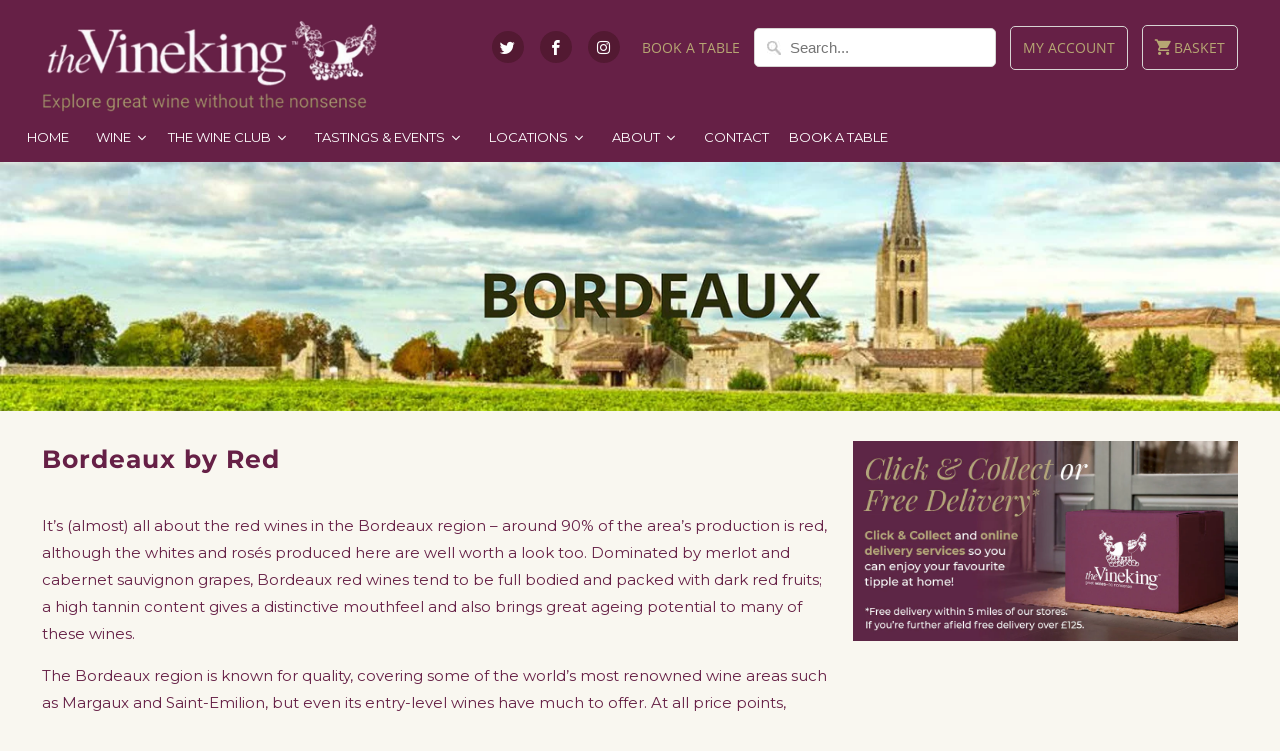

--- FILE ---
content_type: text/css
request_url: https://thevineking.com/cdn/shop/t/52/assets/custom-style.css?v=41450143628019573741688726366
body_size: 8354
content:
/** Shopify CDN: Minification failed

Line 1292:15 Expected ":"

**/
section[data-section-id=uckxwirwljm] .lh-wrapper {padding-bottom: 170px !important;}

.margin_bottom_20 {
  margin-bottom: 20px;
}

#shopify-section-16149439039ba3b900 p {
  display: none;
}
#qikify-tmenu-mobilemenu > li.tmenu_item.tmenu_item_level_0.tmenu_item_submenu_type_automatic.tmenu_item_has_child.tmenu_item_active.tmenu_item_mobile > ul > li:nth-child(1) > ul > li.tmenu_item.tmenu_item_level_2.tmenu_item_submenu_type_automatic.tmenu_item_has_child.tmenu_item_active.tmenu_item_mobile.tmenu_item_layout.tmenu_item_layout_text.tmenu_item_display_header > ul {height: auto !important;}

.nav ul.mobile_menu li a, .mobile_menu span {
  color: #ffffff;
}

.nav ul.mobile_menu p {color: #ffffff;}
.nav_buttons_container {
  display: none;
}

.nav ul.mobile_menu li ul ul li a, .nav ul.mobile_menu li ul li a {
  padding-left: 10px;
}

.desktop_nav {background-color: #662046; width: 100%; min-height: 50px; margin-bottom: 20px;}
body.index .desktop_nav, body.collection-banner .desktop_nav, body.page-layouthub-648b3a54eb600b5e987750c2 .desktop_nav, body.page-layouthub-648b4430d14ac8651538e342 .desktop_nav {margin-bottom: 0;}

.desktop_nav ul li a, .desktop_nav ul li a:visited {font-family: Montserrat, sans-serif;}
ul.tmenu_submenu li.tmenu_item.tmenu_item_level_2 {margin-bottom: 10px !important;}
ul.tmenu_nav li.tmenu_item_level_0 {padding: 0 5px !important;}

div.tmenu_content a.action_button.action_button_padding {
    width: auto !important;
    padding: 12px 25px !important;
    text-transform: capitalize;
    margin-top: 30px !important;
    display: block !important;
}

div.tmenu_content a.action_button.action_button_padding:hover {
  color: #fff !important;
}

.tmenu_item--root .tmenu_item_display_header>.tmenu_item_link {
  margin-bottom: 7px;
}

.page_section {
  margin-top: 30px;
}

li.tmenu_item_level_0 ul.tmenu_submenu_type_mega {
  padding: 20px 50px !important;
}

.shopify-section--header {
  padding-bottom: 0;
}

.background_locations {
  background-color: #2A1E1F;
  padding: 25px;
}
.background_locations h2 {
  font-weight: 400;
  text-transform: capitalize;
  color: #fff;
}
.background_locations div, .background_locations p, .background_locations a {
  color: #fff;
}

.background_locations a.white {
  color: #fff;
}

.backgrond_locations a.white:hover {
  color: #c9407b;
}

.background_events_image {
  padding: 75px 75px 75px 0;
  background-image: url("/cdn/shop/files/vineking-events-flipped.jpg?v=1675354450"); 
  background-repeat: no-repeat; 
  background-position-x:right; 
  background-size: auto 663px;
}

.background_events_image_left {
  padding: 75px 0 75px 75px;
  background-image: url("/cdn/shop/files/vineking-best-sellers.jpg?v=1675355463"); 
  background-repeat: no-repeat; 
  background-position-x:left; 
  background-size: auto 612px;
}

#shopify-section-26e2bda5-c84c-4773-a956-52be082c488c, #shopify-section-03528d13-d2f0-4d65-ac8b-a0379ef45678 {width: 80%}

.white-homepage-box {
  background-color: #fff;
  padding: 50px  25px;
  color: #000;
  max-width: 50%;
}

.container .columns.white-homepage-box-right {
  margin-left: 50%;
}

.white-homepage-box h2 {
  font-size: 24px;
  color: #000;
  font-weight: normal;
}

.text-with-top-border {
  border-top: 3px solid #000;
  padding-top:25px;
  margin-top:25px;
  font-size:22px;
}

.white-homepage-box .action_button {
  width: auto;
  padding: 12px 25px;
  text-transform: capitalize;
  margin-top:15px;
}
#shopify-section-1578587051415 {
  padding-bottom: 0;
  margin-bottom: 0;
}
#shopify-section-71843d37-68a7-496d-8f76-3496ed07e9f7 {margin: 0; padding: 15px 0; background-color: #fff;}
#shopify-section-71843d37-68a7-496d-8f76-3496ed07e9f7 h2 {margin: 0; font-size: 24px; color: #b88917; font-weight:400;}
#shopify-section-88075969-6531-4aa7-9a91-821704fe2fb7 {margin-top: 0; padding-top: 0;}
#shopify-section-88075969-6531-4aa7-9a91-821704fe2fb7 > section > div > div > div > div > div > div > div > a {font-size: 37px; text-transform: capitalize; background: none;}
.margin-bottom-40 {margin-bottom: 40px;}
.collection_description h2 {
  font-size: 18px; 
  font-family: Playfair Display,serif;
  font-weight: 700;
  font-style: italic; 
}
.collection_description p {font-size:15px;}
.quicknav_boxes {
    color: #fff !important;
    border:1px solid;
    border-color: #662046;
    border-color: #c9407b;
    background-color: #fff;
    border-radius: 5px; 
    margin-bottom: 20px;
}
.quicknav_boxes a {
  width:100%;
  display:block;
  padding: 15px 0;
}
.quicknav_boxes a:hover {
  background-color: #662046;
  color: #fff !important;
}
div.collection_nav {
    border-bottom: solid 1px #d7d4d3;
    padding-bottom: 20px;
    margin-bottom: 1.5em;
}
.collection_nav_no_border {padding-bottom: 20px;}
h2.collection_title {margin-bottom: 0px; display:inline; padding-left:10px;}
div.collection_banner_image_container{margin-bottom:30px;}
#shopify-section-16558247401577da82 p a {text-decoration:underline;}
.colour_red {color: #FF1616;}
div.about-us p {font-size: 16px;}
#slideshow-1578587051415 div.slideshow__gallery-cell.slideshow__gallery-cell-slide-6.is-selected a {margin-top: 220px;}
#slideshow-16198209812b0a0df1 div.slideshow__gallery-cell.slideshow__gallery-cell-slide-6 a {margin-top: 100px;}
.nav ul li a, .nav ul li a:visited, .promo_banner, a.product_collection {font-size: 16px;}
.menu ul {width: 320px;}

/*div.erik_home_page_image {position: relative;cursor: pointer;}
div.erik_home_page_image:after{
	content: "";
    position: absolute;
    top: 50%;
    left: 50%;
    margin: -48px 0 0 -68px;
    width: 136px;
    height: 96px;
    z-index: 100;
    background: transparent url(/cdn/shop/files/play_button_sprite.png?v=1655846578) 0 0;
}*/
.fluidMedia {
    position: relative;
    padding-bottom: 56.25%; /* proportion value to aspect ratio 16:9 (9 / 16 = 0.5625 or 56.25%) */
    height: 0;
    overflow: hidden;
}

.fluidMedia iframe {
    position: absolute;
    top: 0; 
    left: 0;
    width: 100%;
    height: 100%;
}
.footer .social-icons a, .top_menu .social-icons a {opacity: 1;}
.footer a, #shopify-section-footer div.jdgm-widget.jdgm-all-reviews-text a {color: #fff;}
footer { background-color: #2a1e1f;}
#shopify-section-16149439039ba3b900 {padding-bottom: 40px;}
#shopify-section-165582720121a6b457 .container {max-width: 1280px; margin-top: 40px;}
#shopify-section-165582720121a6b457 p {font-size:22px;line-height: 1.2em; width: 93%;}
#shopify-section-16558247401577da82 p {font-size:22px; line-height: 1.8em;}
#shopify-section-16558247401577da82 h2 {margin-bottom:30px;}
#shopify-section-16558247401577da82 img, img.responsive-img {max-width: 100%; height: auto;}
.map_location_image {padding: 0 20px;}
form.shopify-product-form {margin-top:10px;margin-bottom:0;margin-left:20px;}
.offers_detail_box  { width: 95%}
.delivery_box {margin-top: 25px;}
.highly_recommended_by img {max-height: 160px;border-radius: 80px;}
.highly_recommended_by {margin-bottom: 20px;}
.case_deals {

}
.case_deals_box {
  border-radius: 20px;
  border: 1px solid #FAC107;
  padding:5px 5px 5px;
  box-shadow: rgba(100, 100, 111, 0.2) 0px 5px 10px 0px;
}
.pricing_box {
  background-color: #fff;
  padding: 32px 10px 10px;
  box-shadow: rgba(0, 0, 0, 0.35) 0px 5px 15px;
}
.purchase-details__quantity {
width: 100%; 
}
.more_vendor_info_products {margin-top: 20px;}
.tasting_numbers_title_left, .tasting_numbers_title_right {
    display: inline-block;
    width: 50%;
  }
  
  .tasting_numbers_title_right {
    text-align: right;
  }
.taste_notes div {padding-top: 5px; padding-bottom: 5px;}
.right-align {
  text-align: right;
}
.slidecontainer {
  width: 100%;
}

.slider {
  -webkit-appearance: none;
  width: 100%;
  height: 20px;
  background: #f3e3e3;
  outline: none;
  opacity: 1;
  -webkit-transition: .2s;
  transition: opacity .2s;
  -webkit-border-radius: 5px;
  -moz-border-radius: 5px;
  border-radius: 5px;
}

.slider:hover {
  opacity: 1;
}

.slider::-webkit-slider-thumb {
  -webkit-appearance: none;
  appearance: none;
  width: 10%;
  height: 20px;
  background: #c9407b;
  cursor: default;
  -webkit-border-radius: 5px;
  -moz-border-radius: 5px;
  border-radius: 5px;
}

.slider::-moz-range-thumb {
  width: 10%;
  height: 20px;
  background: #c9407b;
  cursor: default;
  -webkit-border-radius: 5px;
  -moz-border-radius: 5px;
  border-radius: 5px;
}

.food_pairings img {margin-bottom: 10px;}
.attributes h2 { font-size: 16px; padding-left: 10px;}
.product_detail_description {font-size: 15px;}
.food_pairings_container h2, .taste_notes_container h2, .more_vendor_info h2, .highly_recommended_by h2 {
  font-family: Playfair Display,serif;
  font-weight: 700;
  font-style: italic; 
  font-size: 24px;
  margin-bottom: 25px;
}
.food_pairings_intro, .tasting_notes_intro {font-size: 17px; padding-bottom: 20px;}
.food_pairings {text-align:center; font-size:16px;}
p.normal_price_cases {font-size:13px;}
div.collection_description div.festive_container a, div.product_section div.description div.festive_container a {color: #b6a673 !important;}
div.collection_description div.festive_container a:hover, div.product_section div.description div.festive_container a:hover {color: #c9407b !important;}
.product__description--right{padding-left: 25px;}
.packaging_items img {max-height: 200px;}
.packaging_items .auto_margin, .drink_items .auto_margin, .food_items .auto_margin {
  margin: 0 auto;
}
p.food_items, p.drink_items, p.packaging_items { 
  text-align: center;
  font-family: 'Playfair Display', serif;
  line-height: 110%;
  font-weight: normal;
  letter-spacing: normal;
  margin-bottom: 25px;
  font-style:italic;
  font-size: 28px;  
}
div.food_items {
  margin-top: 30px;
}
div.food_items, div.drink_items, div.packaging_items {
	padding-top: 20px;
  	padding-bottom: 20px;
  	border: 1px solid #b6a673;
  	border-radius: 7px;
  	margin-bottom: 20px;

}
.festive_container {
	padding: 2% 1%;
	border: 3px solid #b6a673;
	border-radius: 7px;
  	margin-bottom: 20px;
  	background-color: #662046;
    color: #fff;
}
.festive_container h3 {
  text-align: center;
  font-family: 'Playfair Display', serif;
  line-height: 110%;
  font-weight: normal;
  letter-spacing: normal;
  margin-bottom: 10px;
  font-style:italic;
  font-size: 24px;
  color: #b6a673;
}
.festive_container p {
  font-size: 13px;
}

.festive_container .border-right-gold {
  border-right: 1px solid #b6a673;
}
  
.hide-on-large-inline, .hide-on-large-block {
  display:none;
}
.nav ul li.hide-on-large {
  display: none;
}
.food_items span, .drink_items span {font-size:13px;}
.drink_items span.wine_name_label {display: inline-block; min-height: 50px;line-height: 1.5em;}
.food_items .columns, .drink_items .columns {margin-bottom: 20px;}
.description .food_items img {max-height: 100px;}
.description .drink_items img {max-height: 200px;}
.cart_recommended_products img {
  height: 150px !important;
  width: auto;
}
.cart_recommended_products {margin-top: 20px; width:100%;}
h2.recommended-title {
	font-family: 'Playfair Display', serif;
  	font-weight: bold;
  	font-style: italic;
}
.cart_recommended_products h2 {
  text-align:center;font-style: italic;font-size:22px;margin-bottom:20px;
	font-family: 'Playfair Display', serif;
  	font-weight: bold;
  	font-style: italic;
}
.detail_best_sellers_on_tap {margin-bottom: 25px;border: 1px solid #eee;padding: 20px 5px;}
.detail_best_sellers_on_tap .action_button {width: auto; font-size: 12px;margin-top: 10px; padding: 8px 10px;}
h2.best_sellers_header {
  	font-size: 20px;
	font-family: 'Playfair Display', serif;
  	font-weight: bold;
  	font-style: italic;
}

.best_sellers_on_tap_container {
  background: transparent url("/cdn/shop/files/Main-image.jpg?v=1631186223") no-repeat;
  height: 750px;
  color: #fff;
  padding: 40px 48px 0 48px;
  margin-bottom: 110px;
} 

.best_sellers_on_tap_container h2{
  font-size: 85px;
  color: #fff;
  font-family: 'Playfair Display', serif;
  line-height: 110%;
  font-weight: normal;
  letter-spacing: normal;
  margin-bottom: 50px;
  font-style:italic;
}
.best_sellers_on_tap_container p{
  font-size: 22px;
}
.best_sellers_on_tap_image {
  text-align: right;
  padding-top: 20px;
}
.no_columns_margin {margin: 0 !important;}
.padding_left_50 {padding-left: 50px;}
.padding_right_120 {padding-right: 120px;}
.padding_right_225 {padding-right: 225px;}
.padding_right_20_desktop {padding-right: 20px;}
.best_sellers_on_tap_block_2 {
  margin-bottom: 110px;
}
.best_sellers_on_tap_block_2 h2 {
  font-weight: 500;
  font-size: 20px;
}
.best_sellers_on_tap_block_2 p{
  color: #5a5a5a;
  font-weight: 400;
  font-size:15px;
  margin-bottom: 25px;
}
.best_sellers_on_tap_block_3 {
  background-color: #fff;
  padding: 65px 35px;
  box-shadow: 0px 0px 20px #888888;
}
.best_sellers_on_tap_block_3 h2.heading{
  font-size: 85px;
  color: #5e2645;
  font-family: 'Playfair Display', serif;
  line-height: 110%;
  font-weight: normal;
  letter-spacing: normal;
  margin-bottom: 30px;
  font-style:italic;
}

.best_sellers_on_tap_block_3 .h3_container {
  padding: 0 21%;
}

.best_sellers_on_tap_block_3 h3.heading{
  font-size: 20px;
  color: #b5a77c;
  font-family: Montserrat, sans-serif;
  line-height: 150%;
  font-weight: 600;
  letter-spacing: normal;
  margin-bottom: 20px;  
}

.best_sellers_on_tap_block_3 h3.steps{
  font-size: 26px;
  color: #b5a77c;
  font-family: Montserrat, sans-serif;
  line-height: 150%;
  font-weight: 600;
  letter-spacing: normal;
  margin-bottom: 10px; 
  margin-top: 25px;
  text-transform: uppercase;
}

.best_sellers_on_tap_block_3 .black_text {
  font-size: 13px;
  color: #000;
  font-family: Montserrat, sans-serif;
  line-height: 110%;
  font-weight: normal;
  letter-spacing: normal;
  margin-bottom: 65px;  
}

.best_sellers_on_tap_block_3 img {
  max-height: 135px;
}

.best_sellers_on_tap_block_3 p.grey{
  color: #5a5a5a;
  font-family: Montserrat, sans-serif;
  font-weight: 400;
  font-size:15px;
  margin-bottom: 25px;
  line-height: 125%;
}

.best_sellers_on_tap_block_3 span.note{
font-size: 13px;
}

.best_sellers_on_tap_block_3 .step_container {
  padding: 0 12%;
  margin-bottom: 45px;
}

.best_sellers_on_tap_block_3 .action_button {
  width: auto;
  padding-left: 25px;
  padding-right: 25px;
}

.best_sellers_on_tap_block_3 .red_text {
  font-size: 15px;
  color: #5e2645;
  font-family: Montserrat, sans-serif;
  line-height: 110%;
  font-weight: normal;
  letter-spacing: normal;
  margin-top: 45px;  
}

img.wine_club_image {max-height: 221px; width: auto;}
a.jdgm-verified-count-badget {display: block;}
div.review_footer_icon div:nth-child(2) {text-align: left !important;}
div.review_footer_icon div.jdgm-verified-badge__total {text-align: center !important;}
.jdgm-verified-badge {margin: 0 !important;}
.jdgm-rev__icon {display: none;}
.detail_preview_badge {margin: 10px 0;}
.thumbnail_preview_badge, .jdgm-preview-badge {font-weight: normal; font-size: 11px;}
.jdgm-prev-badge__text {display: inline-block; margin-left: 3px !important;}
#shopify-section-16051769874a2c6d9a, #shopify-section-162091480026cc5440, #shopify-section-1614994207bb464e04, #shopify-section-16051797810fe0bcb4, #shopify-section-1615300048c04c64f8, #shopify-section-160518017050bb662e, #shopify-section-00e90a2f-ea9d-4b0e-86e7-3a1254565601 {padding-bottom: 0; margin-bottom: 0;}
#shopify-section-16051769874a2c6d9a .image-with-text--section { margin-bottom: 15px;}
#shopify-section-162091480026cc5440 #section-cta div.product_image {background-color: transparent;}
#shopify-section-162091480026cc5440 #section-cta {
   	width: 95%;
    margin-left: auto;
    margin-right: auto;
} 
#shopify-section-16558254356bea054d {
  margin-bottom:60px;
}
#shopify-section-16558247401577da82 #section-cta .container, .shopify-section--recommended-products, .events_spacer_with_v, #shopify-section-162091480026cc5440 #section-cta .container, #shopify-section-16149439039ba3b900 .container, #shopify-section-1614994207bb464e04 .container, #shopify-section-16051797810fe0bcb4 .container, #shopify-section-1615300048c04c64f8 .container, #shopify-section-160518007799a31df5 .container, #shopify-section-1591274028589 .container, #shopify-section-00e90a2f-ea9d-4b0e-86e7-3a1254565601 .container {
   padding-top: 90px;
    background: url(/cdn/shop/t/3/assets/v-seperator.png?4505316238059087790) no-repeat center top;
    background-position: center 30px;
 }
#shopify-section-162091480026cc5440 #section-cta img {max-width: 200px;}
.home_circle_boxes .image_container {margin-bottom: 10px;}
.center-align {text-align:center;}
.small_white {color: #fff; font-size: 11px;}
.ccswal2-container {z-index: 10 !important;}
/*#qab_placeholder {background-color: #662046; min-height: 30px;}
#qab_placeholder {min-height: 52px;background-color: rgba(121,60,92,0.925);}*/
.section, #shopify-section-162091480026cc5440 #section-cta {max-width: 100%;}
.single-bottles-swatch .limoniapps-discountninja-productprice-replaced.limoniapps-discountninja-productpage .limoniapps-discountninja-shortcode-discounted_price .money {font-size: 1rem !important;}
.limoniapps-discountninja-productprice-replaced.limoniapps-discountninja-productpage {display: inline-block;}
.limoniapps-discountninja-productpage .limoniapps-discountninja-shortcode-original_price {display: none;}
.width_97_5 {width: 97.5%; }
.font_size_16 { font-size: 16px; }
.font_size_20 { font-size: 20px; }
.font_size_22 { font-size: 22px; }
.font_size_24 { font-size: 24px; }
.font_size_34 { font-size: 34px; }
.font_size_36 { font-size: 36px; }
.font_size_38 { font-size: 38px; }
li.font_size_20 {line-height: 36px;}
.money_no_style {font-weight: normal;}
.pink {color: #c9407b;}
.bold {font-weight: bold;}
.collection_flag {position: absolute; top: 0; right: 12px;}
/*.flexslider {max-height: 270px;}*/
.thumbnail-sticker.low-stock-sticker {
  background-color: #c9407b;
}
.thumbnail-sticker.comingsoon-sticker {
  background-color: #757575;
}
.thumbnail-sticker.mixed-case-sticker {
  background-color: #B0A674;
}
.thumbnail-sticker.case-sticker {
  background-color: #662046;
}
.thumbnail-sticker.preorder-sticker {
	background-color: #FFA500;
}
.thumbnail-sticker {
   padding: 8px 6px;
  text-transform: capitalize;
  font-family: Montserrat, sans-serif;
  font-size: 12px;
  color: #ffffff;
}
.pricing_box .thumbnail-sticker {
  display:table;
  margin-bottom:16px;
  padding:8px 12px;
}
div.swatch-element:hover {
  cursor:pointer;
}
.display_block {
  display: block !important;
}
.width_100 {
  width: 100%;
}
.swatch .option_title {
  margin-top: 0;
      border: #e2e2e2 1px solid;
    padding: 5px 10px;
    border-radius: 5px;
    width: auto;
    margin-bottom: 25px;
}
.product-gallery__thumbnails .product-gallery__thumbnail {
    width: calc(18% - 10px);
}
.no_margin {
  margin: 0;
}
.swatch_options {
  margin-top: 25px;
}
.swatch_options input:checked + .swatch-element {
  border-width: 3px;
  border-color: #c9407b;
}

.price_fixer {
  display: block;
}

p.savings {
  margin-top: 0;
  margin-bottom: 3px;
  font-size: 13px;
}
span.strike_price {
     text-decoration: line-through;
    color: #6e6c6a;
    font-style: italic;
}
span.per-bottle {
  text-transform: lowercase;
  font-weight: normal;
  font-size: 12px;
}
span.was {
  font-weight: normal;
  font-size: 12px;
}
.swatch .swatch-element {
  margin-right: 0px;
}

.swatch-element label {
  text-transform: none;
  color: #fff;
  background-color: #662046;
  padding-right: 10px;
  padding-left: 10px;
}

.swatch-element p {
  text-align: center;
  margin-top: 5px;
  margin-bottom: 5px;
  padding-left: 10px;
  padding-right: 10px;
}

.swatch-element p.variant_price, a.pink, span.pink_bold, a.pink_bold {
  color: #c9407b;
  font-weight: bold;
}

.swatch-element p.per_bottle {
  font-size: 11px;
}

.limoniapps-box a {
  text-decoration: underline !important;
  color: #662046 !important;
}

.padding_bottom_10 {
  padding-bottom: 15px;
}
a.light_pink_hover:hover {
  color: #c9407b;
}
.thumbnail .vendor, .vendor {
    font-size: 13px;
    font-weight: normal;
    letter-spacing: 0.5px;
    text-transform: none;
}

.vendor.product_page_vendor {
  font-size: 20px;
}
h1.product_name {
    margin-bottom: 5px !important;
}
.padding_top_4 {padding-top: 4px;}
.proper-case {text-transform: capitalize;}
#shopify-section-collection-template div.product_container img, #shopify-section-collection-banner-template div.product_container img {height: 308px !important; width: auto;}
#shopify-section-collection-template #festive-hampers div.product_container img {height: auto !important; width: auto;}
.width_auto {
  width: auto !important;
  margin: 0 auto !important;
}
.collection_description {
  margin-bottom: 20px;
}
div.shopify-section--featured-collection img {max-height: 203px; width: auto;}
#this-months-best-sellers div.product_container img, #recent-arrivals div.product_container img {max-height: 308px; width: auto;}
#hampers-gifts div.product_container img {max-height: 186px; width: auto;}
#mothers-day div.product_container img {max-height: 149px; width: auto;}
div.collection_description a, div.product_section div.description a, div.product_section div.attributes a {color: #c9407b !important; font-weight: bold;}
.items_left {  font-style: italic; }
.action_button.action_button_detail {
  width: auto;
  padding: 5px 10px;
  margin-top: 10px;
  color: #fff !important;
  text-transform: capitalize;
  font-weight: normal !important;
}

div.product_section div.description a.action_button_detail {
  color: #fff !important;
}
.nav ul li {
    padding: 0 0 0 25px;
}
.modal_price--sold-out {
  opacity: 1 !important;
}
/**img, svg {
  width: auto !important;
}**/
#cart_form .title_column .image-element__wrap {float:left;}
.cart_image img {margin-right: 10px;}
#cart_form .title_column  img {width: auto;}
iframe {overflow: hidden;}
.product-recommendations img, .more_vendor_info_products img {
  height: 217px !important;
  width: auto;
}
body {font-family: Montserrat, sans-serif;}

#shopify-section-1578587051415 {
  margin-top: 0;
  padding-top: 0;
}
a.button, button, input[type="submit"], input[type="reset"], input[type="button"], .action_button, a.action_button, input.action_button[type="submit"], input.action_button[type="button"] {
	font-family: Montserrat;
	padding: 12px;
  	font-weight: normal;
}
.icon-arrow-left:before {
    content: "\e90a";
}
small-auto-image {
    width: auto !important;
}
p.modal_price{margin-bottom: 0;}
.withTax {font-size: 12px;}
div.product_section {
    margin: 10px 0;
}
.subtitle, .filter-group h4, .filter-group li a, .filter-group .collection-count, .collection_menu li a span.active, .sidebar li.active a, ul.blog_list a.active, ul.blog_list a.active--default {font-family: Montserrat, sans-serif !important;}	
.collection_menu li a span.active, .sidebar li.active a, ul.blog_list a.active, ul.blog_list a.active--default {color: #000 !important; font-weight: normal !important;}	
.collection_menu a li a:hover, .collection_menu li span.active:hover, .sidebar a:hover {	
    color: #867a51 !important;	
}
.vat {font-size:14px}
.sold_out{text-transform: capitalize !important;color: #c9407b !important;}
.price .sold_out {font-size: 14px;}
/*.thumbnail .price {margin-left: 8px;}*/
.update_subtotal_text {display: none;}
.five.columns.header-logo.logo a {max-width: 335px;}
.thumbnail .discounted-prices {text-align: center;}
.discounted-prices span {font-weight: bold;}
.discounted-price {color: #c9407b;}
.price .single {color: #6e6d69;}
.limoniapps-discountninja-productprice-replaced.limoniapps-discountninja-otherpage .limoniapps-discountninja-shortcode-discounted_price, .limoniapps-discountninja-productprice-replaced.limoniapps-discountninja-otherpage .limoniapps-discountninja-shortcode-discounted_price .money.geolizr-currency,.limoniapps-discountninja-productprice-replaced.limoniapps-discountninja-productpage .limoniapps-discountninja-shortcode-discounted_price, .limoniapps-discountninja-productprice-replaced.limoniapps-discountninja-productpage .limoniapps-discountninja-shortcode-discounted_price .money.geolizr-currency, .thumbnail .price > .money, .modal_price .money {color: #c9407b !important;}
.modal_price .money.money_dark {color: #662046 !important;}
.hampers_price .dark_money {color: #c9407b !important;}
.mc-field-group ul {list-style: none;margin-left: 0;}
.mc-field-group ul li {display: inline-block;padding: 0 10px;}
.mc-field-group li > label {display: inline-block;}
#mc-embedded-subscribe-form select {background-color: #fff;}
.terms li {font-size: 12px;padding-bottom: 6px;}
.indicates-required {text-align: right;}
.container.on-page-cols {width: auto;margin: 0 -15px;}
.store-events .item-block {width: 21%;margin-left: 0;margin-right: 0;padding: 0 2%;margin-bottom: 25px;}
.wine-list.products {padding-top: 3%;background-color: #f1ead1;display: block;overflow: hidden;}
.store-events .nine > h2 {padding-top: 20px;}
.store-events .item-block .product_image {width: 30%;}
.store-events .item-block .info {width: 70%;text-align: left;}
.store-events .item-block .product_image, .store-events .item-block .info {display: inline;float: left;}
.store-events .products .thumbnail img {max-height: 80px;}
.store-events .item-block .info > .title {padding-left: 12px;line-height: 1.6;}

@media only screen and (max-width: 1199px){
.store-events .item-block {width:100%;display:block;overflow:hidden;float:none}
  .store-events .item-block .product_image {width: 20%;}
.store-events .item-block .info {width: 80%;}
}

#instagram_h2 {font-size: 20px;margin-bottom: 0;}
#evm-insta {margin-top: 15px;margin-bottom: 50px;}
a.content-btn {
	background-color: #662046;
	color: #ffffff;
	border: 0;
	padding: 12px 25px;
	margin: 0;
	cursor: pointer;
	text-align: center;
	text-shadow: none;
	font-family: Montserrat;
	font-weight: normal;
	font-size: 14px;
	text-transform: uppercase;
	letter-spacing: 1px;
	display: inline-block;
	transition: all 0.2s linear;
	-webkit-box-sizing: border-box;
	-moz-box-sizing: border-box;
	box-sizing: border-box;
	border-radius: 5px;
}
.primeur-wrap .one-third {
	margin-bottom: 20px;
	text-align: center;
}
.custom-field--value {
	color: #c9407b;
	font-weight: bold;
}
div#booster-close-notification {display:none}
li.sub-menu ul > li > a[href="#"] {
	background-color: #d53417;
	padding: 8px;
	font-size: 12px;
}
li.sub-menu ul > li > a[href="#"]:hover {color: #fff;cursor: default;}
.custom-field__mix-and-match-text .custom-field--value {
	background-color: #b71c1c;
	padding: 8px 16px;
	color: #fff;
	font-size: 18px;
	display: inline-block;
  	margin-bottom: 20px;
}
.collection-offer {
	background-color: #662046;
	padding: 15px;
  	margin-bottom: 20px;
}

.collection-offer h3, .collection-offer .h3, .collection-offer h1 {
	color: #fff;
	margin: 0;
}
.collection-offer h3, .collection-offer .h3 {margin-bottom: 10px;}
@media only screen and (min-width: 768px){.collection-offer h1 {font-size:3.5vh}}
.cart-message {
	color: #662046;
	border-bottom: 1px solid #ddd;
	margin-bottom: 20px;
	margin-top: 20px;
	font-size: 16px;
}
.tag-list {
  	list-style:none
}
.tag-list li {padding-bottom:10px;text-transform:capitalize}
@media only screen and (min-width: 768px) {.tag-list{float: right;}}
#detail-cols {
    clear: both;
    display: block;
    overflow: hidden;
}

/* -- Responsive video embed -- */
.responsive-video {
  padding-bottom: 56.25%; /* for 16:9 ratio */
  padding-top: 25px;
  position: relative;
  height: 0;
}
.responsive-video iframe,
.responsive-video object,
.responsive-video embed {
  position: absolute;
  top: 0;
  left: 0;
  width: 100%;
  height: 100%;
}

.feature-link--half {
background-color: #f9f7f0;
}

.headline { font-size: 28px; }

	.featured-link--section, .shopify-section--image-with-text {
  box-sizing: border-box;
  margin: 0 auto;
  width: 80%;
      float: none;
      margin-bottom: 75px;
    }

.image-with-text--section {
  margin-bottom: 75px;
}

.featured-link--half {
  background-color: #f9f7f0;
}



.fancybox img.cloudzoom {
  width: 75% !important;
}

.collection_title {
    font-size: 22px !important;
}

h1.collection_title {
    font-size: 25px !important;
}

.thumbnail .info, .info.title {
    
      font-weight: 700;
      letter-spacing: 0.5px;
      font-size: 15px;
  } 

#shopify-section-160554058976909e4c {
  display: none;
}

@media only screen and (max-width: 1300px) {
 
  #shopify-section-16558247401577da82 p {
    font-size: 18px;
  }
  .nav ul li {
    padding: 0 0 0 14px;
}
  
  .nav ul li a, .nav ul li a:visited, .promo_banner, a.product_collection {font-size: 14px;}

  ul.tmenu_nav li.tmenu_item_level_0 {
    padding: 0 0px!important;
  }

  section.section_desktop_nav {
    width: 100%;
  }

}

@media only screen and (min-width: 1025px) {
  ul.tmenu_nav li.tmenu_item_level_0 span.tmenu_item_icon { display: none !important;}

  .tmenu_nav .tmenu_item--root > .tmenu_item_link {
    font-size: 13px !important;
  }
  
}

@media only screen and (max-width: 1200px) {
  .padding_right_225 {padding-right: 100px;}
  
}

@media only screen and (max-width: 1100px) {
 
  #shopify-section-16558247401577da82 p {
    font-size: 16px;
  }
}

@media only screen and (max-width: 1024px) {
 
  .desktop_nav {
    display: none;
  }

  .header.homepage {
    margin-bottom: 20px;
  }

  body.index .header.homepage, body.collection-banner .header.homepage {margin-bottom: 0;}

  .nav_buttons_container {
    display: block;
    padding-bottom: 20px;
  }
  ul.menu li.navicon_button {
    display: inline-block;
  }
  .nav ul li a.search-button {
    display: inline;
  }
  .nav ul li.show-on-medium-and-down-inline-block{
    display:inline-block;
  }

  .hide-on-1024-and-down {
    display: none;
  }

  .nav {
    width: 100%;
  }

  ul.mobile_menu li.tmenu_item_level_0 span.tmenu_item_icon {
    display: inline-block !important;
    width: 25px;
    margin-right: 6px !important;
    text-align: center;
    float: none;
  }
}

@media only screen and (max-width: 990px) {
 
  #shopify-section-16558247401577da82 p {
    font-size: 14px;
  }
}

@media only screen and (max-width: 980px) {
  
	.best_sellers_on_tap_container h2 {
      font-size: 65px;
    }
  	.padding_right_225 {padding-right: 0px;}
  
}

@media only screen and (max-width: 958px) {
  .purchase-details.smart-payment-button--false .purchase-details__quantity {
    width: 100%;
    margin-top: 0
  }
  
  .purchase-details__quantity input.quantity {
    width: calc(100% - 95px);
  }
  
  .purchase-details.smart-payment-button--false .purchase-details__buttons {
    width: 100%;
  }
}

@media only screen and (max-width: 767px) {
 /** #shopify-section-1578587051415 {
    display: none;
  }
  #shopify-section-1619431755105576ac {
    margin-top: 0;
    padding-top: 0;
    margin-bottom: 0;
    padding-bottom: 0;
  } **/
  
  #shopify-section-16051769874a2c6d9a .image-with-text--half .info {
    width: 95%;
  }
  
  .best_sellers_on_tap_container {
    padding: 20px 28px 0 28px;
    margin-bottom: 110px;
  } 
  
  .best_sellers_on_tap_container h2{
    font-size: 42px;
    margin-bottom: 20px;
  }
  
  .best_sellers_on_tap_container p{
    font-size: 17px;
  }
  
  .best_sellers_on_tap_container .padding_right_225 {
    padding-right: 0;
  }
  
  .best_sellers_on_tap_image {
    text-align:center;
  }
  
  .best_sellers_on_tap_block_3 h2.heading {
    font-size: 48px;
  }
  
  .best_sellers_on_tap_block_3 .h3_container {
    padding: 0;
  }
  
  .best_sellers_on_tap_block_3 .step_container {
    padding: 0;
  }
  
  .best_sellers_on_tap_block_3 {
    box-shadow: none;
  }
  
  .best_sellers_on_tap_container {
    margin-bottom: 25px;
  }
  
  .best_sellers_on_tap_block_2 {
    margin-bottom: 45px;
  }
  
  .best_sellers_on_tap_block_2 h2 {
    margin-top: 25px;
  }
  
  .best_sellers_on_tap_block_3 {
    padding-right: 25px;
    padding-left: 25px;
    padding-top: 30px;
  }
  
  .padding_right_20_desktop {padding-right: 0px;}


   

  
}

@media only screen and (min-width: 481px) {
	#shopify-section-16198209812b0a0df1 {
      display: none;
    }
  
  	.mobile_collection_slider {display: none;}
}

@media only screen and (max-width: 1280px) {
	#shopify-section-collection-template div.product_container img, #shopify-section-collection-banner-template div.product_container img {height: 275px !important; width: auto;}
  
}

@media only screen and (max-width: 1150px) {
	#shopify-section-collection-template div.product_container img, #shopify-section-collection-banner-template div.product_container img {height: 250px !important; width: auto;}
}

@media only screen and (max-width: 1024px) {
	#shopify-section-collection-template div.product_container img, #shopify-section-collection-banner-template div.product_container img {height: 217px !important; width: auto;}
}

@media only screen and (max-width: 900px) {
	#shopify-section-collection-template div.product_container img, #shopify-section-collection-banner-template div.product_container img {height: 188px !important; width: auto;}
}


@media only screen and (max-width: 799px) {
  .product-recommendations img {
    height: 180px !important;
    width: auto;
  }
  
  #shopify-section-collection-template div.product_container img, #shopify-section-collection-banner-template div.product_container img {height: 180px !important; width: auto;}

  .hide-on-large-inline {
    display: inline;
  }
  
  .hide-on-large-block {
    display: block;
  }
  
  .hide-on-medium-and-down {
    display: none;
  }
  
  .festive_container .border-right-gold {
  	border:none; 
  }
  
  .tasting_numbers_title_left, .tasting_numbers_title_right {
    display: inline-block;
    width: 50%;
  }
  
  .tasting_numbers_title_right {
    text-align: right;
  }

   .background_events_image {
    padding: 0;
    background: none;
  }
  
  .background_events_image_left {
    padding: 0;
    background:none;
  }

  #shopify-section-26e2bda5-c84c-4773-a956-52be082c488c, #shopify-section-03528d13-d2f0-4d65-ac8b-a0379ef45678 {width: 100%}
  
  .white-homepage-box {
    max-width: 100%;
  }

  .container .columns.white-homepage-box-right {
    margin-left: 10px;
  }

  img.mobile_image_events {
    max-width: 100%;
    margin-bottom: 20px;
  }

  #shopify-section-71843d37-68a7-496d-8f76-3496ed07e9f7 h2 {
    font-size: 19px;
  }
  
}

@media only screen and (max-width: 798px) {

.equal-columns--outside-trim .medium-down--one-half {
    width: calc(50% - 20px);
}
}

@media only screen and (max-width: 480px) {
  
  #shopify-section-16558247401577da82 p {
    font-size: 16px;
  }
  
  
  #shopify-section-165582720121a6b457 p {width: 100%; padding: 0 10px;font-size:20px;}
  .erik_home_page_image {padding-bottom: 25px;}
  
  #shopify-section-1578587051415{
    display: none;
  }
  
  #shopify-section-162091480026cc5440 #section-cta img  {
    max-width: 100%;
  }
  /*#qab_placeholder {min-height: 57px;} */
  /*#qab_placeholder {min-height: 15px;} */
  #shopify-section-16198209812b0a0df1 {
    margin-top: 0;
    padding-top: 0;
    margin-bottom: 0;
    padding-bottom: 0;
    /*max-height: 339px;*/
  }
  #shopify-section-header > div.header.homepage > section > div > div.five.columns.medium-down--one-half.small-down--one-whole.logo.header-logo > a {
    padding-left:2%;
  }
  
  #shopify-section-16051769874a2c6d9a {
    margin-top: 0;
    padding-top;
  }
 
  
  #shopify-section-16051769874a2c6d9a .image-with-text--wrap {
    display:none;
  }
  
  #shopify-section-16051769874a2c6d9a .image-with-text--section, #shopify-section-16051769874a2c6d9a .featured-link--section {
    margin-bottom: 10px;
  }
  
  .featured-link--section {
      margin-bottom: 45px;
   }
  
  #shopify-section-160554058976909e4c {
    display: block;
  }
  
  #shopify-section-160554058976909e4c .section {
    margin-top: 0;
  }
  
  .nav {
    width: 100%;
  }
   .navicon_button, .nav {
     text-align: center;
   }
  
  	.nav ul li {
      padding: 0 3px 0 3px;
    }
  
  .mobile-mega-menu .sub-menu a {
    max-width: 100%;
  }
  
  .horizontal-mega-menu ul.mm-submenu.simple>li[image-type=fit-high-full] .mm-image-container img, .horizontal-mega-menu ul.mm-submenu.simple>li[image-type=fit-high] .mm-image-container img, .horizontal-mega-menu ul.mm-submenu.simple>li[image-type=fit-wide-full] .mm-image-container img, .horizontal-mega-menu ul.mm-submenu.simple>li[image-type=fit-wide] .mm-image-container img, .vertical-mega-menu ul.mm-submenu.simple>li[image-type=fit-high-full] .mm-image-container img, .vertical-mega-menu ul.mm-submenu.simple>li[image-type=fit-high] .mm-image-container img, .vertical-mega-menu ul.mm-submenu.simple>li[image-type=fit-wide-full] .mm-image-container img, .vertical-mega-menu ul.mm-submenu.simple>li[image-type=fit-wide] .mm-image-container img {
    max-height: 100px;
  }
  
  
  .hide-on-small-only {
    display: none;
  }
  
  
  #shopify-section-16051769874a2c6d9a .image-with-text--half .info {
    padding: 0;
  }
  
  #shopify-section-160554058976909e4c {
    margin-top: 0;
   	padding-top: 0;
  }
  
  div.header {
  	max-height: 180px;
	}
  
  #qab_background {
    z-index: 10 !important;
  }
  
  .nav ul a li, .nav ul a:visited li {
    font-family: "Open Sans", sans-serif;
    font-weight: 400;
    font-size: 14px;
    text-transform: uppercase;
    color: #ffffff;
    position: relative;
    display: block;
    letter-spacing: 0px;
    padding-bottom: 10px;
    cursor: pointer;
  }
  
  .nav ul.mobile_menu a li {
    color: #9DA0A4;
    text-decoration: none;
    box-shadow: inset 0 3px 8px rgb(0 0 0 / 13%);
    text-shadow: 0 -1px 0 rgb(0 0 0 / 25%);
    display: inline-block;
    padding: 10px 20px;
    
  }
  
  .nav ul.mobile_menu a li.active, .nav ul.mobile_menu li.active span, .nav ul.mobile_menu a:hover li {
    color: #FFFFFF;
	}
  
  .limoniapps-notification.minimized.limoniapps-hasoffercount .limoniapps-box{
    display: none;
  }
  
  .mobile_collection_slider {display: block;}
  .desktop_collection_slider {display: none;}
  
  div.product_form {
    width: 100%;
    margin-top:10px;
    margin-bottom:20px;
  }
  
  .case_deals_box {
    text-align:left;
    border-radius: 0;
    border: none;
    box-shadow: none;
    padding-left:15px;
    padding-top:10px;
  }
  
.font_size_16_mobile { font-size: 16px; }
.font_size_20_mobile { font-size: 20px; }
.font_size_22_mobile { font-size: 22px; }
.font_size_24_mobile { font-size: 24px; }
.font_size_34_mobile { font-size: 34px; }
.font_size_36_mobile { font-size: 36px; }
.font_size_38_mobile { font-size: 38px; }
  
}

@media only screen and (max-width: 400px) {
  .product-recommendations img {
    height: 160px !important;
    width: auto;
  }
  
  #shopify-section-collection-template div.product_container img, #shopify-section-collection-banner-template div.product_container img {height: 160px !important; width: auto;}
}

@media only screen and (max-width: 374px) {
 
  ul.nav_buttons .button_label {
   display: none; 
  }
  
}

@media only screen and (max-width: 400px) {
  .product-recommendations img {
    height: 145px !important;
    width: auto;
  }
  
  #shopify-section-collection-template div.product_container img, #shopify-section-collection-banner-template div.product_container img {height: 145px !important; width: auto;}
}

/* start of best sellers on tap */

#-ZEZmZkbwzHgfgsU2Y0N3A .formElement_3, .formElement_3 {
  width: 11.111%!important;
}

#-ZEZmZkbwzHgfgsU2Y0N3A .formElement_4 {
  width: 22.222%!important;
}

/* end of best sellers on tap */

/*!
 * Generated with CSS Flag Sprite generator (https://www.flag-sprites.com/)
 */.flag{display:inline-block;width:32px;height:32px;background:url('/cdn/shop/files/flags.webp?v=1656541805') no-repeat}.flag.flag-ad{background-position:-32px 0}.flag.flag-ae{background-position:-64px 0}.flag.flag-af{background-position:-96px 0}.flag.flag-ag{background-position:-128px 0}.flag.flag-ai{background-position:-160px 0}.flag.flag-al{background-position:-192px 0}.flag.flag-am{background-position:-224px 0}.flag.flag-an{background-position:-256px 0}.flag.flag-ao{background-position:-288px 0}.flag.flag-ar{background-position:-320px 0}.flag.flag-as{background-position:-352px 0}.flag.flag-at{background-position:-384px 0}.flag.flag-au{background-position:-416px 0}.flag.flag-aw{background-position:-448px 0}.flag.flag-ax{background-position:-480px 0}.flag.flag-az{background-position:0 -32px}.flag.flag-ba{background-position:-32px -32px}.flag.flag-bb{background-position:-64px -32px}.flag.flag-bd{background-position:-96px -32px}.flag.flag-be{background-position:-128px -32px}.flag.flag-bf{background-position:-160px -32px}.flag.flag-bg{background-position:-192px -32px}.flag.flag-bh{background-position:-224px -32px}.flag.flag-bi{background-position:-256px -32px}.flag.flag-bj{background-position:-288px -32px}.flag.flag-bl{background-position:-320px -32px}.flag.flag-bm{background-position:-352px -32px}.flag.flag-bn{background-position:-384px -32px}.flag.flag-bo{background-position:-416px -32px}.flag.flag-br{background-position:-448px -32px}.flag.flag-bs{background-position:-480px -32px}.flag.flag-bt{background-position:0 -64px}.flag.flag-bw{background-position:-32px -64px}.flag.flag-by{background-position:-64px -64px}.flag.flag-bz{background-position:-96px -64px}.flag.flag-ca{background-position:-128px -64px}.flag.flag-cd{background-position:-160px -64px}.flag.flag-cf{background-position:-192px -64px}.flag.flag-cg{background-position:-224px -64px}.flag.flag-ch{background-position:-256px -64px}.flag.flag-ci{background-position:-288px -64px}.flag.flag-ck{background-position:-320px -64px}.flag.flag-cl{background-position:-352px -64px}.flag.flag-cm{background-position:-384px -64px}.flag.flag-cn{background-position:-416px -64px}.flag.flag-co{background-position:-448px -64px}.flag.flag-cr{background-position:-480px -64px}.flag.flag-cu{background-position:0 -96px}.flag.flag-cv{background-position:-32px -96px}.flag.flag-cw{background-position:-64px -96px}.flag.flag-cy{background-position:-96px -96px}.flag.flag-cz{background-position:-128px -96px}.flag.flag-de{background-position:-160px -96px}.flag.flag-dj{background-position:-192px -96px}.flag.flag-dk{background-position:-224px -96px}.flag.flag-dm{background-position:-256px -96px}.flag.flag-do{background-position:-288px -96px}.flag.flag-dz{background-position:-320px -96px}.flag.flag-ec{background-position:-352px -96px}.flag.flag-ee{background-position:-384px -96px}.flag.flag-eg{background-position:-416px -96px}.flag.flag-eh{background-position:-448px -96px}.flag.flag-er{background-position:-480px -96px}.flag.flag-es{background-position:0 -128px}.flag.flag-et{background-position:-32px -128px}.flag.flag-eu{background-position:-64px -128px}.flag.flag-fi{background-position:-96px -128px}.flag.flag-fj{background-position:-128px -128px}.flag.flag-fk{background-position:-160px -128px}.flag.flag-fm{background-position:-192px -128px}.flag.flag-fo{background-position:-224px -128px}.flag.flag-fr{background-position:-256px -128px}.flag.flag-ga{background-position:-288px -128px}.flag.flag-gb{background-position:-320px -128px}.flag.flag-gd{background-position:-352px -128px}.flag.flag-ge{background-position:-384px -128px}.flag.flag-gg{background-position:-416px -128px}.flag.flag-gh{background-position:-448px -128px}.flag.flag-gi{background-position:-480px -128px}.flag.flag-gl{background-position:0 -160px}.flag.flag-gm{background-position:-32px -160px}.flag.flag-gn{background-position:-64px -160px}.flag.flag-gq{background-position:-96px -160px}.flag.flag-gr{background-position:-128px -160px}.flag.flag-gs{background-position:-160px -160px}.flag.flag-gt{background-position:-192px -160px}.flag.flag-gu{background-position:-224px -160px}.flag.flag-gw{background-position:-256px -160px}.flag.flag-gy{background-position:-288px -160px}.flag.flag-hk{background-position:-320px -160px}.flag.flag-hn{background-position:-352px -160px}.flag.flag-hr{background-position:-384px -160px}.flag.flag-ht{background-position:-416px -160px}.flag.flag-hu{background-position:-448px -160px}.flag.flag-ic{background-position:-480px -160px}.flag.flag-id{background-position:0 -192px}.flag.flag-ie{background-position:-32px -192px}.flag.flag-il{background-position:-64px -192px}.flag.flag-im{background-position:-96px -192px}.flag.flag-in{background-position:-128px -192px}.flag.flag-iq{background-position:-160px -192px}.flag.flag-ir{background-position:-192px -192px}.flag.flag-is{background-position:-224px -192px}.flag.flag-it{background-position:-256px -192px}.flag.flag-je{background-position:-288px -192px}.flag.flag-jm{background-position:-320px -192px}.flag.flag-jo{background-position:-352px -192px}.flag.flag-jp{background-position:-384px -192px}.flag.flag-ke{background-position:-416px -192px}.flag.flag-kg{background-position:-448px -192px}.flag.flag-kh{background-position:-480px -192px}.flag.flag-ki{background-position:0 -224px}.flag.flag-km{background-position:-32px -224px}.flag.flag-kn{background-position:-64px -224px}.flag.flag-kp{background-position:-96px -224px}.flag.flag-kr{background-position:-128px -224px}.flag.flag-kw{background-position:-160px -224px}.flag.flag-ky{background-position:-192px -224px}.flag.flag-kz{background-position:-224px -224px}.flag.flag-la{background-position:-256px -224px}.flag.flag-lb{background-position:-288px -224px}.flag.flag-lc{background-position:-320px -224px}.flag.flag-li{background-position:-352px -224px}.flag.flag-lk{background-position:-384px -224px}.flag.flag-lr{background-position:-416px -224px}.flag.flag-ls{background-position:-448px -224px}.flag.flag-lt{background-position:-480px -224px}.flag.flag-lu{background-position:0 -256px}.flag.flag-lv{background-position:-32px -256px}.flag.flag-ly{background-position:-64px -256px}.flag.flag-ma{background-position:-96px -256px}.flag.flag-mc{background-position:-128px -256px}.flag.flag-md{background-position:-160px -256px}.flag.flag-me{background-position:-192px -256px}.flag.flag-mf{background-position:-224px -256px}.flag.flag-mg{background-position:-256px -256px}.flag.flag-mh{background-position:-288px -256px}.flag.flag-mk{background-position:-320px -256px}.flag.flag-ml{background-position:-352px -256px}.flag.flag-mm{background-position:-384px -256px}.flag.flag-mn{background-position:-416px -256px}.flag.flag-mo{background-position:-448px -256px}.flag.flag-mp{background-position:-480px -256px}.flag.flag-mq{background-position:0 -288px}.flag.flag-mr{background-position:-32px -288px}.flag.flag-ms{background-position:-64px -288px}.flag.flag-mt{background-position:-96px -288px}.flag.flag-mu{background-position:-128px -288px}.flag.flag-mv{background-position:-160px -288px}.flag.flag-mw{background-position:-192px -288px}.flag.flag-mx{background-position:-224px -288px}.flag.flag-my{background-position:-256px -288px}.flag.flag-mz{background-position:-288px -288px}.flag.flag-na{background-position:-320px -288px}.flag.flag-nc{background-position:-352px -288px}.flag.flag-ne{background-position:-384px -288px}.flag.flag-nf{background-position:-416px -288px}.flag.flag-ng{background-position:-448px -288px}.flag.flag-ni{background-position:-480px -288px}.flag.flag-nl{background-position:0 -320px}.flag.flag-no{background-position:-32px -320px}.flag.flag-np{background-position:-64px -320px}.flag.flag-nr{background-position:-96px -320px}.flag.flag-nu{background-position:-128px -320px}.flag.flag-nz{background-position:-160px -320px}.flag.flag-om{background-position:-192px -320px}.flag.flag-pa{background-position:-224px -320px}.flag.flag-pe{background-position:-256px -320px}.flag.flag-pf{background-position:-288px -320px}.flag.flag-pg{background-position:-320px -320px}.flag.flag-ph{background-position:-352px -320px}.flag.flag-pk{background-position:-384px -320px}.flag.flag-pl{background-position:-416px -320px}.flag.flag-pn{background-position:-448px -320px}.flag.flag-pr{background-position:-480px -320px}.flag.flag-ps{background-position:0 -352px}.flag.flag-pt{background-position:-32px -352px}.flag.flag-pw{background-position:-64px -352px}.flag.flag-py{background-position:-96px -352px}.flag.flag-qa{background-position:-128px -352px}.flag.flag-ro{background-position:-160px -352px}.flag.flag-rs{background-position:-192px -352px}.flag.flag-ru{background-position:-224px -352px}.flag.flag-rw{background-position:-256px -352px}.flag.flag-sa{background-position:-288px -352px}.flag.flag-sb{background-position:-320px -352px}.flag.flag-sc{background-position:-352px -352px}.flag.flag-sd{background-position:-384px -352px}.flag.flag-se{background-position:-416px -352px}.flag.flag-sg{background-position:-448px -352px}.flag.flag-sh{background-position:-480px -352px}.flag.flag-si{background-position:0 -384px}.flag.flag-sk{background-position:-32px -384px}.flag.flag-sl{background-position:-64px -384px}.flag.flag-sm{background-position:-96px -384px}.flag.flag-sn{background-position:-128px -384px}.flag.flag-so{background-position:-160px -384px}.flag.flag-sr{background-position:-192px -384px}.flag.flag-ss{background-position:-224px -384px}.flag.flag-st{background-position:-256px -384px}.flag.flag-sv{background-position:-288px -384px}.flag.flag-sy{background-position:-320px -384px}.flag.flag-sz{background-position:-352px -384px}.flag.flag-tc{background-position:-384px -384px}.flag.flag-td{background-position:-416px -384px}.flag.flag-tf{background-position:-448px -384px}.flag.flag-tg{background-position:-480px -384px}.flag.flag-th{background-position:0 -416px}.flag.flag-tj{background-position:-32px -416px}.flag.flag-tk{background-position:-64px -416px}.flag.flag-tl{background-position:-96px -416px}.flag.flag-tm{background-position:-128px -416px}.flag.flag-tn{background-position:-160px -416px}.flag.flag-to{background-position:-192px -416px}.flag.flag-tr{background-position:-224px -416px}.flag.flag-tt{background-position:-256px -416px}.flag.flag-tv{background-position:-288px -416px}.flag.flag-tw{background-position:-320px -416px}.flag.flag-tz{background-position:-352px -416px}.flag.flag-ua{background-position:-384px -416px}.flag.flag-ug{background-position:-416px -416px}.flag.flag-us{background-position:-448px -416px}.flag.flag-uy{background-position:-480px -416px}.flag.flag-uz{background-position:0 -448px}.flag.flag-va{background-position:-32px -448px}.flag.flag-vc{background-position:-64px -448px}.flag.flag-ve{background-position:-96px -448px}.flag.flag-vg{background-position:-128px -448px}.flag.flag-vi{background-position:-160px -448px}.flag.flag-vn{background-position:-192px -448px}.flag.flag-vu{background-position:-224px -448px}.flag.flag-wf{background-position:-256px -448px}.flag.flag-ws{background-position:-288px -448px}.flag.flag-ye{background-position:-320px -448px}.flag.flag-yt{background-position:-352px -448px}.flag.flag-za{background-position:-384px -448px}.flag.flag-zm{background-position:-416px -448px}.flag.flag-zw{background-position:-448px -448px}

--- FILE ---
content_type: application/javascript; charset=utf-8
request_url: https://searchanise-ef84.kxcdn.com/preload_data.8r4F8L8Z1P.js
body_size: 14381
content:
window.Searchanise.preloadedSuggestions=['pinot noir','big winter','it it','c c','sparkling tea','whispering angel','les coteaux cotes du rhone','sing sing','chocolate block','false bay','p p','south africa','sauvignon blanc','platinum jubilee','ai ai','dog point','red wine','holden manz','cotes du rhone','white wine','luis canas','two paddock','pinot grigio','winter tasting','cabernet sauvignon','oktoberfest at the vineking','kumeu river','syrah vs shiraz','rose wine','gift voucher','vina robles','olivier pere et','chenin blanc','hans herzog','first drop','one note','zen catering','reigate christmas','english wine week','paris wine bar','the big summer','sparkling wine','pouilly fume','menu prix fixe','white burgundy','pinot gris','copenhagen sparkling tea','sushi night','wine tasting cabernet sauvignon king of the hill','sancerre blanc','single malt whisky','orange wine','at w','paul hobbs','southern rhone encounter','bordeaux dinner','cabernet franc','the chocolate block','provence rose','spatburgunder trocken hanewald','natural wine','le riche','if v','gavi de gavi','wine tasting','malbec argentina','rolly gassman','augustiner helles','red burgundy','from portugal','non alcoholic','east molesey','one pot','rioja reserva','creuze noir','chateau neuf du pape','alcohol free','big g','east molesey christmas','wiese & krohn','petit chablis','weybridge christmas','san seb','ribera del duero','pop up with social','e of','pouilly fuisse','z be','german beer','south african mixed','pop up','many shades','oyster night','am q','rall wines','deep woods','white port','of new','white rioja','top 3 rose tasting results','rock angel','english wine','half bottles','beau constantia','la loyane','v do','red wines','cote du rhone','gift card','sottano wines','mixed cases','prade mari','big summer','picpoul de pinet','hentley farm','cave a manger','muscadet sevre et maine','andre robert','david & nadia','brunello di montalcino','champagne delavenne','pop up restaurant','prosecco doc','time time','felino malbec','vinho verde','domaine gayda','big summer tasting','valpolicella ripasso','sauvignon blanc greywacke','lete v','q if','krohn port','christmas tasting','del melo','e e','sparkling rose','les coteaux','summer tastings','beaujolais villages','kara tara','nero d\'avola','kendal jackson','argentinian malbec','vina real','your your','champagne magnum','social table','chateauneuf du pape','usa wine','batts hill gin','half bottle of wine','ca dei maghi','red zinfandel','vina cobos','tenuta del melo','island around','linked in','new zealand wine','if w','mason road','rolly gassmann','dessert wine','menetou salon','ice wine','greek wine','cloudy bay','neck oil','silent pool gin','barolo red wine','f do','if k','saint pierre','greywacke marlborough','south africa red','new zealand','nals margreid','magnum red','italian red','primitivo puglia','st emilion','visionaire holden','oaked chardonnay','maro tinto carinena','organic red','puligny montrachet','no fortune ox fortune ox','2022 boekenhoutskloof wolftrap red','low alcohol','cheese and wine','vin santo','new zealand sauvignon blanc','chanteclerc sparkling','belgium beers','california red','cote du rhone village','two paddocks','w w','pinot blanc','chianti classico','if r','chateau wine','vineking gin','rioja dinner','platinum jubilee rose','the big summer tasting','mark kent','champagne rose','folding hill','2020 whispering angel','oz oz','organic wine','tawny port','vermouth rosso','pas de nom','mixed case of red','italian red wine','fondue night','auf der pochel','sorelle bronca','greywacke sauvignon','balbuzard sauvignon','gin kitchen','rs if','cuvee 204 brut champagne lete-vautrain','cou cou','belgian beer','luminous hills','italian white wine','saint emilion','batts hill','half bottle','z of','dark rum','gruner veltliner','margaret river','california chardonnay','albarino galicia','2017 estate cabernet sauvignon vina robles paso robles','grenache red','storm wines','chateau de','15th june 2023','chateau larroque bordeaux superieur','am g','chablis domaine','sparkling red','lanzerac chardonnay','vegan wine','dry riesling','tenuta del melo gavi','gift vouchers','gluten free','citrus wine','crozes hermitage','beavertown brewery','king of the hill','bordeaux reds','ruby port','real ale','white cremant','la barbe','dessert wines','hanewald schwerdt','amarone della valpolicella','selladore rose','burgundy white','gavi di gavi','chocolate box','camino real','new zealand pinot noir','rose taltarni','terre dei buth','pinot bianco','wine box','red mixed case','neropasso mabis','valpolicella san cassiano','gran reserva','red bordeaux','domaine fournillon','bott geyl','bramare malbec','wine club','los olivos','blanc de blancs','march\'s wine club','reveleste albarino','belle etoile','lucky dip case','australian shiraz','book a table','silent pool','malbec mendoza','2019 meerlust red','seven of hearts','neropasso reds','low alcohol wine','mixed red cases','jesus madrazo','american wines','alto adige','german on','vidal fleury','wine and cheese','2019 dog point sauvignon blanc marlborough','german wine','cigar box','taltarni rose','flametree chardonnay','calusari pinot','m do','bolney wines','60 white mix','samuel billaud','greek wines','f so','gris marin','lugana doc','amon ra','copenhagen tea','lebanese wines','la colombette','mrs english','cabernet sauvignon lanzerac','2015 chateau larroque bordeaux superieur','2020 bodega staphyle dragon de vino malbec argentina','27th april','gosset grand','chateau d\'esclans','saint max','vine king gin iv','cochard morgon','paso robles','i prandi','lucien crochet','beaujolais nouveau','non alcohol wine','alcohol free wine','deep wood','gevrey chambertin','felino wines','domaine manzone','atlantis treixadura','south african','sancerre rose','non alcoholic wine','bodega staphyle','tonic water','sweet wine','seven oaks','australian wine','pet nat','old bastard','false bay chenin','champagne lallier','christmas gifts','chin chin','sav blanc','the wine tasting introduction','baron de chanteclerc','wine tasting box','vintage port','dog point sauvignon','from spain','chateau neuf','moorooduc pinot noir','contact us','felino cabernet','stonehorse wine','pegasus bay','judas malbec','ipa can','st veran','introduction course','ripasso superiore','food menu','nuits saint georges','cabane langhe','rall ava','red single bottles below 60','reserva rioja luis canas','napa napa valley','the scoundrel','domaine meunier','mountford estate','lete vautrain','domaine de jouan sancerre','rose champagne','nuits st george','cremant de loire','austrian red','st joseph','cava francesc ricart','one gin','sibiliano grillo','piedmont dinner','pazo senorans','earning without','be j','la barbe red','chateau la','italian white','clea reserva','2016 vino nobile di montepulciano avignonesi tuscany','hungarian wine','nerello mascalese','french red','by the horns','port and cheese','i of','red wine 2016','2014 taltarni tache rose tasmania','tasting room','sierra de enmedio','da di avignonesi','2019 les beaux jours coteaux du giennois blanc domaine emile balland','vilacetinho vinho verde','about us','ben glaetzer','natte valleij','cotes de beaune','beer pilgrims','english sparkling','de toren','san cassiano','les clans','copenhagen sparkling','sparkling shiraz','beyond provence','wine germany','bread and butter','native grace','sherry wine','vire clesse','pinotage south africa','petes pure','vina magna','cote de','castillo del moro','fine wine','ke bonta','spanish wines','pilgrim brewery','saint veran','aromatic red','if j','menetou salon blanc domaine de jouan loire','claude vialade','sicilian wine','du at semillon','riesling from','en passant','chateau de la terriere','pinot noir western cape','red meat','dandelion vineyards','sottano malbec 2019','moordenaarskloof chenin','cote de provence','languedoc red wine','gift cards','tropical fruit','marlborough wines','is my','site for','what is of','waterkloof circumstance','soho street cocktails','rosso di montepulciano','chianti ormanni','dragon de vino','alsace gewurztraminer','scotch whisky','napa valley','spiced rum','languedoc roussillon','gift box','terlaner classico','saint clair','2018 holden manz visionaire south africa','langhe nebbiolo','2020 boutinot cotes du rhone villages les coteaux','rose provence','cape mentelle','the classic deli & wine hamper','dry white','vintage champagne','organic reds','ridge estate','flying solo','feather and leather','lugana doc zamichele','alsace riesling','pol roger','sweet wines','bardos clea','english sparkling wine','pinotage lanzerac','cantine povero','pedro ximenez','constantia wine','scotland whisky','cloudy bay sauvignon','plaisir de merle','chianti calappiano','wine offers','bertrand ambroise','la prade mari','domaine auriol','martinez lacuesta','ca dei','ginger wine','best sellers on tap','holden manz proprietors','camino real reserva','blanc de blanc','spatburgunder pinot-noir','pinot noir c','vintage wine','gran reserva rioja','stone fruit','touriga nacional','reserve de','mulled wine','local delivery','mixed red case','pecorino farneto','2019 chenin blanc holden manz franschhoek','italian wine','bodegas riglos','selladore en provence rose','barbera d\'asti','mixed red','the big g','chateau balac','st julien','domaine des tourelles','the product','domaine belleville','muscadet sèvre','good claret','les ami','gladstone vineyard','full fat','marques de murrieta rioja','oak chardonnay','m to','south african white wine','cherry wine','v sauv','premier cru','sancerre rouge','etna rosso','jurancon sec','desert wine','pilgrim pioneer','atlantis albarino','puligny-montrachet domaine','montrachet domaine','rioja blanco','iris malbec','cheese and wine hampers','christmas tastings','result today','of mining','rose sparkling','pinot noir case','amie x','barossa valley','2022 dog point','gamma ray','stags leap','naiades rueda verdejo','marsala sicily','daniel rion','haut medoc','saint ser','nv gosset grand','crozes-hermitage rouge','white wine mix','loire white','red sparkling','2019 carignan vieilles vignes','port vintage','william chase','chateau la mascaronne quat\'saison rosé','spanish white','bourgogne pinot noir','all white wines estate','puligny-montrachet 1er','sur de lie muscadet','rose tasting','introduction to wine tasting','cape coral','january sale','diy mixed','cocktail pouches','daou vineyards','gavi tenuta del melo','purple angel','el chivo','du des','pino noir','old vine','petit syrah','amie rose','chateau neuf du pape 2017','portugal white','greyfriars sparkling','chateau les','vin jaune','rall red','domaine du','christmas cases','the mutt','cool coast','exton park','for sale','box wine','case 6x75cl','j lohr','2018 seleccion malbec sottano mendoza argentina','ca d','pere et fils','belgian beers','domaine caizergues','organic wines','2017 fournillon chablis','palacio del camino','velvet tannins','east molesey christ','grey wacke','biodynamic white wine','chateau du','red spice','chardonnay usa','meerlust rubicon','cote rotie','cotes de rhone','south tyrol','di montepulciano','clare valley','bourgogne passetoutgrain','alcohol free wines','cantina andriano','wolftrap red','il poggione','fine french white burgundy','lafond roc-epine','maro carinena tinto 2018','reserva rioja','vino nobile di montepulciano','clos de lom','2014 visionaire holden manz','2017 chianti classico ormanni tuscany','saint aubin','south african red','domaine sauvignon blanc','pinot gris new zealand','nero passo','rully blanc','grand reserve gosset champagne','2019 reveleste albarino bodegas laureatus rias baixas','loire sauvignon','gayda viognier','ormanni chianti','ribera del','rias baixas','blue wine','whispering angel rose','nuit st george','du pape','pinot nero','new zealand noir','la plume','50 year old wine','gin hamper','caramel valley','q so','coteaux du giennois','mother root','white cotes du','french white','and inclusion','in the','pierre mignon','brandy spirit','it business','bill to 3','rich yield','best for','start up','chardonnay french','clos de m','hacker pschorr','holden ma','ca dei frati','2020 beaujolais nouveaux','chateau puybarbe cotes de bourg','craft beer case','deli board','south africa white','greek red wine','chateau st','nebbiolo langhe','vosne romanée','classic picpoul','nani rizzi','domaine billard','2016 tenuta cucco barolo del commune di serralunga docg','chassagne-montrachet domaine','marsanne roussanne','luis canas reserva','sparkling tea bla','las veletas','cantina andrian','best wines under 50','red wine from portugal','kim crawford','chinon rouge','v prosecco','wine hampers','gift e vouchers','german lager','simon billaud','dornier cocoa','mt beautiful','2017 pinot noir luminous hills oregon','st laurent','macia batle','les beaux jours coteaux du giennois blanc domaine emile balland','brut nature','german red','late harvest','2017 barbaresco wine','bin ends','romanian wine\'s','alcohol free sparkling rose','en premier','passing giants','sons of','2019 vina robles arborist','magnum rose','delavenne pere et fils nv brut tradition grand cru','chenin blanc moordenaarskloof','magpie estate','barolo franco','2017 chablis domaine fournillon burgundy','2019 rose des plages','vigne de','creme de','single malt','chianti and','saint joseph','au bon climat','grand cru','copenhagen organic sparkling tea','german pinot noir','low alcohol beer','irish whisky','bodegas cepa','william chase rose','organic sparkling','chardonnay lanzerac','marlborough red','chocolate and wine','vielles vignes','cline cellars','le rollier','bank holiday','villa giada','semillon boekenhout','domaine guillaman','luis canas crianza','pinot south island','winter tasting east','2019 les coteaux cote','hans pinot noir','ribera del duero reserva bardos','bourgogne aligote','david and nadia','bread and','2019 da di toscana sangiovese igt avignonesi','tenuta del','organic rioja','2018 les cotes du rhone boutinot rhone','mothers day','chateau de pap','idylle rose','royal tokaji','spanish wine','le sentier','diamantakis diamantopetra','mixed wines','del rose','petite sirah','luzada albarino','sauvignon blanc 2021','no added sulphite','weybridge events','gomez cruzado','domaine de grandpre','usa reds','nero d’avola','bolney foxhole','domaine de tourelles','trebbiano camparsi','little creatures','villa m','do period','13th november','chatelain desjaques sauvignon blanc','ghiaccio forte','wooden box','domaine pre baron','smith & co','reisling from','perfect port & cheese hamper','gran malbec','storm pinot noir 2020','spring field','brunello montalcino','2017 rioja crianza','reason why','ata rangi','romanian pinot noir','punt road','champagne brut','malbec benjamin','graves rouge','chardonnay backbone','fino sherry','v sauvignon','father\'s day','malt whiskey','the flower and the been','nv v prosecco','wonder wonder','port wine','2017 rosso di montalcino avignonese','moordenaarskloof tinta','non alcoholic sparkling','riesling kabinett','pasion de bobal','sam and co','2018 maro tinto carinena','parisian wine tasting','matawhero church house chenin blanc','calmel joseph','camino reserva','pinot noir france','carrot chutney','rhone red','red wine set','mount beautiful','delavenne brut reserv','kriek beer','chablis premier cru','italian wines from','syrah boekenhoutskloof','rose magnum','visionaire holden manz franschoek','vouvray sec','rosso di montalcino','bogan shiraz','rock sand','2015 chateau bordeaux','mixed case','burgundy red','food served at five course','wine italian','domaine des mailloches','new sauvignon blanc','spain white','bernard remy','14 pinot noir','vina roble','bouley pommard','pascal lafond','reserve nv','domaine de chevalier','soldiers block','chanteclerc non-alcoholic','lapilli greco','domaine fournillon chablis','jura tasting','brookdale wine','pink champagne','gosset grand reserve','malvasia clos de lom','duo rosso marcato','your delivery','sangiovese white','domaine jean-jacques','2018 pinot noir gladstone vineyard wairarapa','zuccardi mendoza','scoundrel shiraz','mixed wine cases','female winemaker','the cream','la fosse','tempranillo rioja','manz cabernet franc','les vignerons','cocoa hill','isabel estate','osborne port','follas novas','villa mottura','pinot noir french','martínez lacuesta crianza 2016','dry sherry','domaine pinot','swiss wine','luis ca','2016 gewurztraminer les elements','old bastard shiraz','chardonnay brut','riglos mendoza','suri rosso','deep woods estate','la bourgogne','stark-conde stellenbosch','lanzerac pinotage','keith tulloch','patrick vauvy domaine','mas expression','new world pinot noir','australian red wine','californian red','chardonnay australian','sauvignon blanc red wine','of marketing','cold storage','local wines','pinot grip','rich of','del priorat','villa nova','clos du','les vignes','chateau belles eaux','2020 chateau meyney-saint estephe','2023 domaine viticole de colmar riesling','2022 chateau des','gusbourne brut','chin chin wine','marques murrieta rioja','gin tasting','2019 domaine de grange neuve monbazillac','2018 st veran caves de julienas-chaintre burgundy','gevrey-chambertin les','house champagne','2020 domaine patrick javillier savigny les beaunes 1er cru les serpentieres','il grigio','cahors malbec','monkey gin','cantina terlano vorberg','ox fortune ox','gift e-voucher for','bot river','mersault domaine christian','dog point pinot noir marlborough','domaine bott-geyl','vuurberg red','blanc du noir','surrey pale ale','2020 sauvignon blanc','tasting box','rose case','suri rosso barbera d\'asti','ghiaccio forte morellino di','stellenbosch vineyard\'s','reigate tasting rooms','tenuta orma','champagne halves','hunting hill','luis cana','2015 larroque bordeaux','maro tinto','alpine wine','nv cremant de loire morin brut domaine de landreau 1','6 for dinner','sottano blend','the vineking gin','tim berry','ontanon vetiver','chateau la mascaronne','vina del','marques de murrietta','fortune ox','bodega merlot','blanc de noirs','cote de bourg','finca suarez','2019 meerlust estate red case offer 6x75cl','sur la roche','carillon puligny-montrachet','what to expect','the chocolate box','chocolate bloc','austria gruner','glass of wines','franciacorta brut','dog poi','the wolftrap','be gladstone','nv cava brut francesc ricart','douro red','nv brut cava','2019 felino malbec','beaujolais crus','chardonnay stellenbosch','2019 taymente malbec bodegas riglos mendoza','beer glass','vina rea','cramele recas','vin de','french rose','soul of a lion','cooperages team','south african reds','sweet wine half bottle','sur lie','larroque bordeaux','central otago','chassagne montrachet','tempranillo verdejo','st pierre','moscato di asti','pegasus bay pinot','ralph\'s gruyere biscuits','oregon pinot','st clair','la barbe blanc','50 white case','auto carro','australian red','cline cellars zinfandel','lopez de haro','are you open','mont redon','lucky dip','my tree','lemon concentrate','raul perez','lallier reserve grand cru','minotaure rose','pinot pays','low acidity','castello banfi chianti classico tuscany','gassmann gewurztraminer','en primeur','montagny 1er','cotes du thau','50 white mix','mont blanc','double wine','hurt liqueur','50 year old','the ridge','hilanda monastrell','cottage staycation','2017 beau constantia aidan','orange cognac','2018 los olivos malbec familia zuccardi mendoza','red france','red wine 2014','point west','give wine','erdinger alkoholfrei','bla tea','angostura bitters','liaison riesling','east molesey pop up','nuits saint george','pinot noir orchard','savoury ships biscuits made with evoo','gluten free hamper','2022 lafond roc-epine cotes du rhone','alcoholic wine','little beauty','medium dry','cypress vineyards','beer cases','red sancerre','gift bag','mothers milk shiraz','la chapelle','vino nobile','beaujolais blanc','wonder women of wine','moorooduc pinot noir 2017','lanzerac reserve','saint estèphe','pasa robles','domaine rose','fever tree','the wolftrap white','coteaux bourguignons','dornier cocoa hill','mason r','wine cup','stark conde and brookdale estate','rasciantano extra virgin olive oil 50cl','white wine loire','michel redde','red duo','du landreau','bonarda partida limitada','from hungary','south african chardonnay','albarino reveleste rias albarino','lebrun pouilly','bordeaux white','wallet by','vina robles huerhuero viognier 2019','2019 chablis domaine alexandre','marlborough sauvignon blanc','rosé domaine pasquiers','jupiler beer','on skin','rully les cailloux','claude vialade 2021 le carignan','waipara west','macon fuisse','domaine guillaman colombard sauvignon','2022 lafond roc-epine cotes du rhone x2','non-alcoholic sparkling','desert wines','cremant gift','les beaux jours','gin no.5','gamay noir','bodegas covila aex','meursault vielles','marcel lapierre','verdant brewing','saint les','white bur','tarra noa','castel del lupo','ca dei maghi ripasso valpolicella','pre order','de characters','ferment wine','mas mallola','berri estates merlot','2022 mount riley estate sauvignon blanc','macon villages','cotes du','solitaire blanc de blanc moreson franschhoek','nebbiolo d','chateau mayne-vieille','benoit badoz arbois','cote de rhone','mailloches bourgueil','cape coral rose','2018 plaisir de cabernet sauvignon','baked chardonnay','dos dedos','bag winebox','domaine badoz','2017 riesling rolly gassmann alsace','mixed loire','rocking horse','lion heart','domaine de la cote de l\'ange chateauneuf du pape','2019 capitano del palio dolcetto cantine povero','st joseph rhone','chateau du breuil','bbq mixed','la tour melas','the black big','negroamaro primitivo','bienveillance rouge','castillo de eneriz','poggio al lupo','2018 secret de fontenille domaine la prade mari','rubicon meerlust','donovan rall','remember to win','the flower and the bee','red wine 2015','pinot grigio alto','aki ueno','le cree','fernando de castilla','chateau mathiot bordeaux superieur','hazy ipa','le barb','kara tara chardonnay','dairy free','de provence rose','angus paul','shiraz kaesler','2020 domaine emile balland balbuzard sauvignon vdp','tinto carinena','colli del','french pinot noir','veritable jurancon sec','dot pepper','flower and bee','new zealand case','whispering angel jubilee','red case','muscat de de','trimbach pinot','calvados vsop','passion fruit','domaine jouan','boekenhoutskloof cabernet','the beast','2021 pfaffl the dot pepper gruner veltliner','at million','red velvet','nv brut','deep hills','quinta do espinho','jeanneret riesling','folli e benato barbera','beer case','sensale nero','five course menu','white italian wines','wine for one','apello sauvignon','spanish hamper','australian chardonnay','tavel rose','errazuriz wild ferment pinot noir','austrian riesling','cote de beaune','usa pinot noir','came valle','v pros','first cape light','belgium blonde beers','mclaren vale','2018 cabernet sauvignon seleccion del enologo sottano','st julienas','2006 chateau de lussac saint emilion','red blend','verdicchio classico','40 year old','nals ma','2020 cellar selection pinot noir sileni hawkes bay','vega sicilia','portuguese varieties','craft beer','2010 martinez-lacuesta rioja gran reserva','french grenache red','domaine du landreau','ballasalla pinot','christmas wine','zero wine','late bottled vintage','champagne cheese','salmon blanc','secret de fontenille domaine la prade mari','2021 logodaj winery melnik 55 bulgaria','de thau','los olivos chardonnay','mayfly marlborough','hans viognier','summer tasting','2019 weissburgunder trocken hanewald-schwerdt','de loire','bin end offer','one man band','alte reben','wine from portugal','jesus madrazo rioja','pink gin','red wine under 40','hand sanitiser','pink sparkling','domaine christian','wente vineyards morning fog','de pape','60 mixed cases','demi bottles','domaine les caizergues','pierre chainier','best wines under 30','holden man','canned beers','tasting english wine week','chateau le','ah so','vk gin','spirit measure','is lay','domaine de la cote de l\'ange châteauneuf-du-pape 2018','touraine pre baron','the beauty','2017 kaesler stonehorse','2020 chateau la mascaronne quat\'saison rosé provence','2020 vinho verde vilacetinho','bubble and','red wine and cheese','domaine de clayou','champagne lete-vautrain','sugar syrup','lirac rouge','bad cat me','pasquiers sauvignon','brunch box','cuvee six','reserve sauvignon blanc','la colombett','2019 cotes du rhone rouge cuvee bonheur domaine la loyane','duckhorn vineyards','rioja gran reserva','akarua wines','french champagne','haart piesporter','dom peri','mixed case italian wine','le grappin','2018 riesling les elements','vin sauvage a poil','lynch bages','domaine de','pornstar martini','the vineking','viura rioja','stark condé','crosby chardonnay','rosso neropasso','the scoundrel shiraz','cotes de thau rose','belgium beer','bodegas staphyle','de alba','yering station chardonnay','malt whisky','cheese hamper','2018 sensale nero d\'avola','south american','2019 carignan vieilles','lohr vineyards','comte de','siegel gran reserva','soho street','coteaux du layon','chateau saint','estate caber','new zealand wines','beer riesling','year bottle red wine','ramon valle','ralph\'s spicy rosemary & honey nuts','domaine chante cigale','2016 château larroque','pinot grigio rose','pinot nor','chapelle d\'alienor','eau de vie','2017 domaine fournillon chablis','costa vera','fortified wine','fine wines','v sauvignon-blanc','french wine','sherry fino','lanzerac chard','chilean wine','2018 bourgogne domaine','2020 estandon le rollier igp rose','6 bottles of champagne','domaine bertrand ambroise 2014 nuits st georges','lacuesta reserva','amauta absoluto','the second','lanzerac sauvignon blanc','les saisons','wine for duck','figure libre','german white wine','chase vodka','fa cup final','small and small','rioja alavesa','costières de nîmes','large bottles','turning wine','grenache/cinsault rosé domaine pasquiers','côtes de gascogne','crumbs beer','les cree','petit manseng sec','red australian','the classic deli & wine hampers-gifts','lind and lime','2020 sancerre blanc croq\'caillotte domaine emile balland','porseleinberg swartland','nero d','da di','rose des plages','quarter bottle','waterford estate','at emilion','loire mixed','2019 rose des plages languedoc','jordan chardonnay','cantine povero cabane langhe wine','gremillet selection','chenin sec','urban n co','chateau breuil','lac lugana','vino nobile di montepulciano avignonesi','ca trebbiano','x so','barbaresco wine','2018 benjamin malbec cadus mendoza','baron de','touraine sauvignon','tour de biot','richer game','2022 iris malbec','macon serrieres','leather case with wine','kl hat','white languedoc','valley of new zealand wine','iris merlot','sant mont','cyrus one','ile de re','dark chardonnay','delavenne rose','krohn port vintage','ginger cat','2021 bodega staphyle','roc epine','italian white wines','bishop shiraz','domaine de la creuze','ripe fruit','waterkloof cabernet','top gun','belles du sud','the dry land','andre van','the pale','mayne-vieille fronsac','cascina adelaide','la rioja alta','pig wine','the koch','domaine lafond','felino chardonnay','big winter tasting','south africa chardonnay','gavi tenuta del melo piemonte italy','boxes of wine','spatburgunder ziereisen','pinot noir new zealand','red hint of aromatic','ice princess','aloe tree','spanish wine bar','cava brut','pre baron','piemonte barbera','sparklin wine','marin rose','gladstone pinot gris new zealand','lete-vautrain cuvee 204 brut champagne','barbera d\'alba','cunning plan','sanguine estate','francoise blanquette de limoux','austrian pinot','2022 domaine de','red wine blend','ilatium morini valpolicella','mas de','two hands','point p','rolly riesling','jean didier grande reserve','false bay slow chenin','elegant albariño','2024 gayda sphere chardonnay','10 bottle case','christmas box','gimblett gravells','vergelegen reserve','gift boxes','roc de chateau','making armagnac','rose fruit','south shiraz','the white','the gin kitchen','2023 domaines auriol champ de nummus','13th nove','perdido tempranillo','de bourgogne','have a future','les annereaux','who pays','plaisir de','pool for','petite verdot','pino grigio','cloud sites','cape die','different types','future docg','so vs','marsala wine','to cloud','will be','tempranillo red','as sorted','the austrian','bedrock wine','jacques carillon puligny-montrachet','the paddocks','soave classico','la val','1er cru','blanc de mer','big boy','all white wine','del duero','mezzogiorno primitivo','victoria beer','clos de','last stand','stellenbosch pinotage','sans sulfites','delicious calusari','sancerre blanc 2023','le colline','wine cans','domaine vico','outer limits','dancing dragontail','how to','gabrielskloof syrah','rosie d','rose domaine','keep the','southern french','edmeades mondocino','great heart','veneto rosso','v rioja','gavi del','clos saint','2023 domaine les or','2023 domaine portier quincy','st emilion grand cru','domaine matray','laurent rose','recent order','best selling','different category','sugar free','pinot noir luminous hills','wine yeast','steep riesling','rioja reservas','torres family','saperavi grape','la de','rivington brewing co','native grace barrel chardonnay','cuvee south downs','rolly gass','2015 chateau beauregard-ducourt bordeaux superieur','olivier pere et fils','broad beans','massaya gold','sottano torrontes','quat chemins','monmouth coffee','2017 rioja crianza palacio del camino real','cotes du bourg','marsanne viognier','villa reve','portuguese mixed','beef st','white wine mixed','western australia whit wines','gewurztraminer matawhero','melo gavi','wine gift','sauvignons blanc new zealand','2020 alceno paraje de titos garnacha','richer than','019 teliani valley kakhuri no8 amber wine','50 year oldest','franc is yourself','sea change','la riche','santa macarena','tenuta del melo 2020 gavi','du breuil','2019 girlan pinot noir patricia alto adige','glass of wine','kona brewery longboard','noble late harvest','deli hamper','dessert champagne','the plum','jan are','la avignon','2019 sauvignon blanc semillon flametree margaret river','pinot noir pays','2020 domaine saumaize-michelin','2018 crianza clea ribera del duero','pinot gris gladstone','white dog pinot','beyond pr','2017 pinot gris les elements','kara ta','2014 chateau lestage','solera oranges','benoit badoz blanc chardonnay 2018 white','sottano selección del enólogo malbec','du val','half bottles white','st veran caves','rioja real','red ford','pere fils','chateau de selve','westmalle dubbel','chardonnay-based crémant','king stag','paul languedoc','gris marin rosé sable de camargue chateau l\'ermitage','wine tasting summer','grenache shiraz','2019 contrada maesta','2021 chateau d\'esclans whispering angel rose','chase wine','michel redde la moynerie pouilly-fumé 2019','celestino pecci','sierra de','alsace bott-geyl','chateau falfas','el infiernillo pinot noir','de gascogne','2020 sancerre domaine de jouan','blanc de','yarra valley','tomato wine-growing','les charmes','portugal vs spain 24th','west street','vegetarian hamper','more smokey','domaine meunier mercurey','red magnum','bread butter','castro de val','pinot noir les','taltarni brut tasmania','les tisserands','romanian wines','italian stars','wine bar','level burgundy','nv crémant de loire morin rose domaine de landreau','solar sauvignon','tempranillo reserva','sparkling team','capreolus distillery garden swift dry','chemin de','axle chenin','cote de nuits','pic poul','herdade do portocarro','bodega sottano','my table','de red','les clan','le general','the general','2019 avignonesi da di toscana igt','store line','good sport','with panzanella','2017 benoit badoz arbois pupillin rouge pinot noir','boxing day','port and mince pie','white wine margaret river','gladstone vineyard sauvignon','cuvee si','des ferrages','nicolas de','sepp moser','yellow rock','olbieta negre','much rioja','coffee liqueur','domain du','veritable jurancon','am our de louis','rully 2019 domaine','english wines','pinot bianc','gift pack wine','merlot bulgaria','new years eve','2015 reserva rioja palacio del camino','2021 syrah swartland','mason road syrah','saint julien','vin robles','white wine case','cremant de jura','lanzerac syrah','lbv port','2021 nascetta di novello arnaldo rivera','2022 boekenhoutskloof chocolate block','la rouge languedoc','aloe sauv','cotes du rhone blanc','san cassiano valpolicella superiore','2014 taltarni tache sparkling rose','terre buth','virtually wine','vintage sauvignon blanc','pedro ximenez 1827','dinner events','cave de la cote chasselas romand suisse','sparkling red wine','2021 zamichele lugana doc','a non grata gamay','burgundy red case','chinese wine','karatara pinot noir 2021','pop up dining','stonehorse grenache','non alcoholic beer','cave de tain','2017 cabernet-sauvignon lanzerac','nv grand réserve brut lallier champagne','kingston estate','tannat amauta','malbec sottano mendoza','flying solo rouge','fruit beer','fratelli povero','fonreaud cru','la colombet','2014 hommage mountford estate','the surrounded','the began','2018 bourgogne passetoutgrain domaine daniel rion','2018 pinot bianco','amaluna organic','paul hobb','domaine chateau','casa silva s38','non alcoholic gin','black book','wine rosso','sardinian wine','de biot','awarded rums','bandol wine','loire wines','red and white cases','chateau pouilly','fruit de mers','17 march pop up menu','the old shiraz','roebuck estates','pete’s pure','la tour dom','macarena chile','old road','valpolicella rip','cabernet sauv','unoaked rioja','i wine','roblin sancerre','planeta chardonnay 2019','st lawrence','2020 medici ermette lambrusco','fashion mall','the mata','2014 chateau lestage listrac medoc cru','2019 angel rose d\'esclans provence','eau du vie','le balbuzard 2020','new hall','cantina europa sensale','du papa','cave turckheim','best sellers','rock ange','cote du py','asua crianza','et fils','orders placed','bellang meursault','le alte','folding hill ballasalla','2019 contrada maesta barbera','northern italy','dry tokaj','lanzerac chardonnay stellenbosch south africa','don\'t powerhouse','moreson franschhoek','rouge tradition','chante cigale','black doctor','merlot costa','tourelles rouge','champ nummus','cocktail mix','aex rioja','maison chardonnay','livio felluga','17th march tasting','andre van rensburg','gin old to','black back winery','2014 santenay rouge les hates domaine belleville','delavenne champagne','cheap as chips','the gem','errazuriz wild','tasting course','gran ge','dolci prosecco','pop ups','2018 riesling grand cru rosacker cave de hunawihr alsace','cantina bianco','at julien','luna di luna','jean pierre m','acre of','winning star','domaine ludovic','pot sunday','the vine king','rueda verdejo','michel redde et fils','the goat','sparkling wines','christmas gin','emile sancerre','2020 sharpham estate dart valley reserve','duo offer','2022 chateau bellini provence rose','chateau larroque bordeaux','german white','2022 boekenhoutskloof chocolate','white zinfandel','saint emilion grand','chateau pap','2019 les coteaux','sottano seleccion del enologo cabernet sauvignon','red hill','seriously old','morning fog chardonnay','de moro','winning welsh','swartland sauvignon','our vision','big earl','2022 la touraine chenonceaux sauvignon','kirsch liqueur','tiny rebel','chase rose','capezzana contini bonacossi','rioja rioja','mas i','vintage ports','black totalling','pinot noir usa','la colombette sauvignon blanc','volnay 1er','la luna','alto rouge','pinot noir storm','smith and sheth','2019 avignonesi da di toscana sangiovese','cotes beaune','south african res','x be','half of wine','start case','single grain','french bordeaux','la cote 2020','on tap','brioche notes','rose tea','nero de avola','champagne germar-breton','2015 chateau balac haut-medoc cru bourgeois superieurs','boutinot sauvignon','pieropan soave','james martin','2019 cotes du rhone','lake geneva','pinot pinot pinot noir','wine cheese and pate','2018 domaine de grange neuve monbazillac','rose brut','two packaged','contino reserva','ludo win','cold sweat','gutsy monkey','la sancerre 2019','teliani valley','meet en changing','germar-breton champagne','chateau montlau','2018 alberca reserva pinot noir boutinot','rioja luis','villa trasqua case','instant de fauge','stir stir','2019 pinot noir sharpham estate devon','fontanino riesling','south african lanzerac','ribera del duri','summer mixed','master offers','wine bag','la bacca','rita chardonnay','smoky s','red italian','tasting notes','incredible reviews','2019 cantina girlan patricia','domaine gaelle et jerome','saransot dupre','uva non grata','false bay sauvignon','2020 les beaux jours coteaux giennois','selladore en provence rose magnum','le saut','perou morgon','distant shores','2022 domaine jean-pierre bailly pouilly-fume','pinot grigio cru','sadie family','domaine de coquin menetou-salon','cuvee du rose','wiese & krohn quinta do retir','mi lugar','classic deli','the black stuff','2021 sottano malbec','nadia barnard','cuvee rose 2022','vintage riesling','nv cremant','mother\'s milk','course links','eps machine','virgin wine tasting','nv cave de pfaffanheim cremant d\'alsace blanc de blancs','chateau lermite','cabernet/merlot/petit-verdot lanzerac','rioja crianza palacio','do you do gift','croq\'caillotte sancerre','hanewald schwerdt chardonnay','mixed red wine case','martini am','2020 sottano malbec','minervois between','bordeaux blend','2017 herdade do portocarro setubal','wreath making','earth and','reserva bardos','dog point pinot noir','les six boutinot','christmas in glass','terraces sauvignon blanc','2014 rioja reserva bodegas luis cañas spain','petite roque','of hearts','organic cabernet sauvignon','rioja reserva murrietta','south african sweet wine','lete vautrai','poggio di','parisian wine bar','yann chave','siegel white wine','munic beer','albarino r','organic languedoc','mosnel franciacorta','cabernet sauvignons','book table','j cuvee','alcohol-free wine','nom pas','sparkling prosecco','fortified wines','bright on','lete-vautrain cuvee 204 brut champagne halves','toscano bianco','green spot','bla sparkling tea','domain de coquin menetou-salon','white douro','2016 brunello caparzo','2015 chateau falfas','liaison pinot','domaine alexandre chablis','orange liqueur','2019 la barbe blanc languedoc','beaver town','wine 12 bottles','organic red wine','sauvignon blanc new','seven of','alemany i corrio fauno blanco 2018 white','2020 domaine bonnet huteau muscadet les gautronnieres','les mont','rioja alta','francois baron','beaune rouge','tea sparkling','tone store','2020 mason road syrah south','grand puy','the nor','block sold','can wine','italian wines','aromatic spice','palate fig','bourgogne rouge','duration beer','vina rock','mince pies','du danube','green tea','la sauvage','bottled beer','bodegas staphyle partida limitada petit verdot 2020','oda blanc','2019 grenache/cinsault rosé domaine pasquiers','judas mendoza 2017','lion and','nals mar','les allots','red wine cases','shaw & smith shiraz','arteche rioja','carpe diem','château montrose','chateau de cerons','can wine\'s','rioja vs','ao xu','moscato d\'asti','chateau les croisille','the flower and bee','mix up','lanzerac le general','lirac rouge domaine','les amis de la bo','la cure','bodega staphyle premium malbec','laureatus rias baixas','nv cuvee 204','vineking iv','de fleur','2019 le secret','entre deux','southern right','staphyle dragon','polish beer','popular white wines','op die berg','flying soli','paso ro','langhe caberne','rhone villages','if m','rose la','avignonesi rosso','2021 domaine gayda t-air d\'oc syrah rouge','cabernet franc 2019','blanc de noir','classic cheese & chablis hamper'];